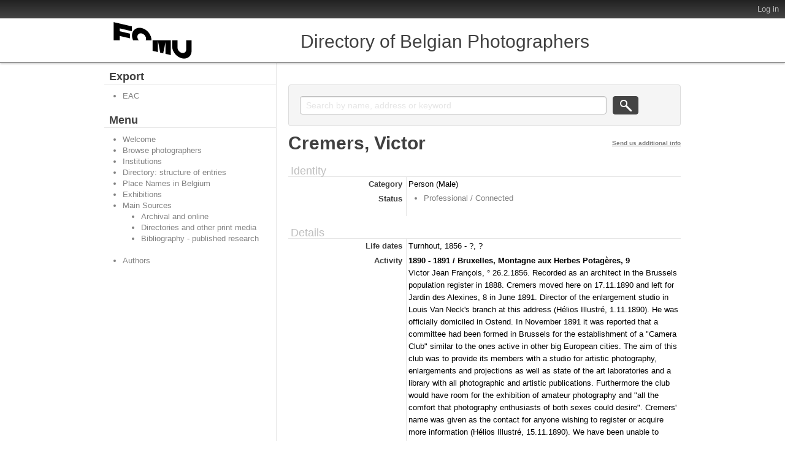

--- FILE ---
content_type: text/html; charset=utf-8
request_url: https://fomu.atomis.be/index.php/cremers-v;isaar
body_size: 3906
content:
<!DOCTYPE html PUBLIC "-//W3C//DTD XHTML 1.0 Transitional//EN" "http://www.w3.org/TR/xhtml1/DTD/xhtml1-transitional.dtd">
<html xmlns="http://www.w3.org/1999/xhtml" xml:lang="en">
  <head>
    <meta http-equiv="Content-Type" content="text/html; charset=utf-8" />
<meta http-equiv="X-Ua-Compatible" content="IE=edge" />
    <meta name="title" content="Cremers, Victor - FOMU" />
<meta name="description" content="Directory of Belgian Photographers" />
<meta name="viewport" content="width=device-width, initial-scale=1.0, user-scalable=no" />
    <title>Cremers, Victor - FOMU</title>
    <link rel="shortcut icon" href="/favicon.ico"/>
    <link href="/vendor/yui/button/assets/skins/sam/button.css" media="screen" rel="stylesheet" type="text/css" />
<link href="/css/form.css" media="screen" rel="stylesheet" type="text/css" />
<link href="/css/graphic.css" media="screen" rel="stylesheet" type="text/css" />
<link href="/css/main.css" media="screen" rel="stylesheet" type="text/css" />
<link media="all" href="/plugins/qtTrilliumPlugin/css/less/main.css" rel="stylesheet" type="text/css" />
<link media="print" href="/css/print.css" rel="stylesheet" type="text/css" />
<!--[if IE]><link href="/plugins/qtTrilliumPlugin/css/ie.css" media="screen" rel="stylesheet" type="text/css" /><![endif]-->
<!--[if IE 9]><link href="/plugins/qtTrilliumPlugin/css/ie9.css" media="screen" rel="stylesheet" type="text/css" /><![endif]-->
        <script src="/vendor/jquery.js" type="text/javascript"></script>
<script src="/vendor/jquery-ui.js" type="text/javascript"></script>
<script src="/vendor/jquery.expander.js" type="text/javascript"></script>
<script src="/vendor/bootstrap.js" type="text/javascript"></script>
<script src="/plugins/sfDrupalPlugin/vendor/drupal/misc/drupal.js" type="text/javascript"></script>
<script src="/js/qubit.js" type="text/javascript"></script>
<script src="/vendor/yui/yahoo-dom-event/yahoo-dom-event.js" type="text/javascript"></script>
<script src="/vendor/yui/element/element-min.js" type="text/javascript"></script>
<script src="/vendor/yui/button/button-min.js" type="text/javascript"></script>
<script src="/vendor/yui/container/container_core-min.js" type="text/javascript"></script>
<script src="/vendor/yui/menu/menu-min.js" type="text/javascript"></script>
<script src="/js/blank.js" type="text/javascript"></script>
<script src="/plugins/qtTrilliumPlugin/js/trillium.js" type="text/javascript"></script>
<script src="/js/custom.js" type="text/javascript"></script>
	<script>
  (function(i,s,o,g,r,a,m){i['GoogleAnalyticsObject']=r;i[r]=i[r]||function(){
  (i[r].q=i[r].q||[]).push(arguments)},i[r].l=1*new Date();a=s.createElement(o),
  m=s.getElementsByTagName(o)[0];a.async=1;a.src=g;m.parentNode.insertBefore(a,m)
  })(window,document,'script','https://www.google-analytics.com/analytics.js','ga');

  ga('create', 'UA-85599949-1', 'auto');
  ga('send', 'pageview');
  </script>
  <script type="text/javascript">
//<![CDATA[
jQuery.extend(Qubit, {"relativeUrlRoot":""});
//]]>
</script></head>
  <body class="yui-skin-sam sfIsaarPlugin index">

    <div id="page-wrapper">
      <div id="page">

        <div id="header">

  <div>

    <div id="first-level">

      <div>

        
        <div id="update-check">
                  </div>

        <ul id="options-menu">

          
          <li class="menu">
            <!--<a class="menu" href="#">Language</a>

<ul>
                                                                                                                                                                                                                                                                                                                                                                                                                                                                                                                                                                              <li class="active"><a href="/index.php/cremers-v;isaar?sf_culture=en" title="English">English</a></li>
                                                                                                                                                                                                                                                                                                                                                                                    </ul>
-->
          </li>

          <li class="menu" style="display: none;">
            <a class="menu" href="#">Help</a>
            <ul>
              <li><a href="/index.php/about" title="About">About</a></li>
              <li><a href="/index.php/help" title="?">?</a></li>
             </ul>
          </li>

          <li class="menu">
            <!--<a class="menu" href="#">Quick links</a>

<ul>
            <li><a href="/index.php/" title="Home">Home</a></li>
                <li><a href="/index.php/about" title="About">About</a></li>
                <li><a href="http://docs.accesstomemory.org/" title="Help">Help</a></li>
                      <li><a href="/index.php/;user/login" title="Log in">Log in</a></li>
            </ul>
-->
          </li>

                      <li><a href="/index.php/;user/login" title="Log in">Log in</a></li>
          
        </ul>

      </div>

    </div> <!-- /#first-level -->

    <div id="second-level">
      <div>

        <div id="logo-and-name">
          <table>
            <tr>
              <td>
                                  <a id="logo" rel="home" title="Home" href="/index.php/"><img alt="Home" src="/images/logo.png" /></a>                              </td>
              <!--
              <td width="99%">
                                  <h1>
                    <a rel="home" title="Home" href="/index.php/">FOMU</a>                  </h1>
                              </td>
              -->
            </tr>
          </table>
        </div>
<!--
        <div class="search section">

  <h2 class="element-invisible">Search</h2>

  <div class="content">
    <form action="/index.php/;search">
      <input name="query" value=""/>
      <input class="form-submit" type="submit" value="Search"/>
      <div class="advanced-search">
        <a query_string="" href="/index.php/;search/advanced" title="Advanced search">Advanced search</a>      </div>
    </form>
  </div>

</div>
-->
			<div class="search section">
				<h1>Directory of Belgian Photographers</h1>
			</div>
			
			
      </div>
    </div> <!-- /#second-level -->

  </div>

</div>

        <div id="main-wrapper">
          <div class="clearfix" id="main">

            <div class="column sidebar" id="sidebar-first">
  <div class="section">

    <div class="section">
  <h3>Subject of</h3>
  <div>
    <ul>
          </ul>
  </div>
</div>


<div class="section">

  <h2>Export</h2>

  <div class="content">
    <ul class="clearfix">
      <li><a href="/index.php/cremers-v;eac?sf_format=xml" title="EAC">EAC</a></li>
    </ul>
  </div>

</div>

    <div class="browse section">

  <h2 class="element-invisible">Menu</h2>

  <div class="content">
    <ul class="clearfix links"><li class="leaf" id="node_Welcome"><a href="https://fomu.atomis.be/index.php" title="Welcome">Welcome</a></li><li class="leaf" id="node_browseActors"><a href="/index.php/;actor/browse" title="Browse photographers">Browse photographers</a></li><li class="leaf" id="node_browseRepositories"><a href="/index.php/;repository/browse" title="Institutions">Institutions</a></li><li class="leaf" id="node_Directory_StructureOfEntries"><a href="https://fomu.atomis.be/Directory_StructureOfEntries.pdf" title="Directory: structure of entries">Directory: structure of entries</a></li><li class="leaf" id="node_Directory_places"><a href="https://fomu.atomis.be/Directory_PlaceNamesinBelgium.pdf" title="Place Names in Belgium">Place Names in Belgium</a></li><li class="leaf" id="node_Directory_exhibitions"><a href="https://fomu.atomis.be/Directory_Exhibitions.pdf" title="Exhibitions">Exhibitions</a></li><li id="node_Directory_sources"><a href="/index.php/MainSources" title="Main Sources">Main Sources</a><ul class="clearfix links"><li class="leaf" id="node_Directory_sources_archival"><a href="https://fomu.atomis.be/Directory_MainSources_Section_1.pdf" title="Archival and online">Archival and online</a></li><li class="leaf" id="node_Directory_sources_directories"><a href="https://fomu.atomis.be/Directory_MainSources_Section_2_4.pdf" title="Directories and other print media">Directories and other print media</a></li><li class="leaf" id="node_Directory_Bibliography"><a href="https://fomu.atomis.be/Photographie_et_photographes_en_Belgique_biblio.pdf" title="Bibliography - published research">Bibliography - published research</a></li></ul></li><li class="leaf" id="node_mnuAuthors"><a href="https://fomu.atomis.be/index.php/Authors" title="Authors">Authors</a></li></ul>  </div>

</div>

  </div> <!-- /.section -->
</div> <!-- /.column.sidebar#sidebar-first -->

            <div class="column" id="content">
              <div id="print-date">
                Printed: 2026-02-02              </div>

              <div class="section">
                <!-- <h1>View approved record</h1> -->

<h1 class="label">
<span title="Edit authority record">Cremers, Victor</span></h1>

<!--
-->
<div class="section" id="identityArea">

  <span anchor="identityArea" title="Edit identity area"><h2>Identity</h2></span>
  <!-- <div class="field">
  <h3>Type of entity</h3>
  <div>
    Person
  </div>
</div>
-->

  <div class="field">
  <h3>Category</h3>
  <div>
    Person (Male)
  </div>
</div>
  
  <!-- <div class="field">
  <h3>Authorized form of name</h3>
  <div>
    Cremers, Victor
  </div>
</div>
 -->

  <div class="field">
    <h3>
    Alternative name or descriptor</h3>
    <div>
      <ul>
              </ul>
    </div>
  </div>

  <div class="field">
    <h3>Standardized form(s) of name according to other rules</h3>
    <div>
      <ul>
              </ul>
    </div>
  </div>

  <div class="field">
    <h3>Status</h3>
    <div>
      <ul>
                  <li>Professional / Connected</li>
              </ul>
    </div>
  </div>

</div>

<div class="section" id="descriptionArea">

  <span anchor="descriptionArea" title="Edit description area"><h2>Details</h2></span>
  <div class="field">
  <h3>Life dates</h3>
  <div>
    Turnhout, 1856 - ?, ?
  </div>
</div>

  <div class="field">
  <h3>Activity</h3>
  <div>
    <b>1890 - 1891 / Bruxelles, Montagne aux Herbes Potagères, 9</b><br/>Victor Jean François, ° 26.2.1856. Recorded as an architect in the Brussels population register in 1888. Cremers moved here on 17.11.1890 and left for Jardin des Alexines, 8 in June 1891. Director of the enlargement studio in Louis Van Neck's branch at this address (Hélios Illustré, 1.11.1890). He was officially domiciled  in Ostend. In November 1891 it was reported that a committee had been formed in Brussels for the establishment of a "Camera Club" similar to the ones active in other big European cities. The aim of this club was to provide its members with a studio for artistic photography, enlargements and projections as well as state of the art laboratories and a library with all photographic and artistic publications. Furthermore the club would have room for the exhibition of amateur photography and "all the comfort that photography enthusiasts of both sexes could desire". Cremers' name was given as the contact for anyone wishing to register or acquire more information (Hélios Illustré, 15.11.1890). We have been unable to determine what became of this initiative.<br/><b>1891 Bruxelles, Rue de l'Eclipse, 2</b><br/>Enlargements, collotype, artistic printing.
  </div>
</div>

  <div class="field">
  <h3>Locations</h3>
  <div>
    1890 - 1891 / Bruxelles, Montagne aux Herbes Potagères, 9<br/>1891 Bruxelles, Rue de l'Eclipse, 2
  </div>
</div>

  <div class="field">
  <h3>Exhibitions</h3>
  <div>
    Brussels, 1891.
  </div>
</div>

  <div class="field">
  <h3>Genres / subject matter</h3>
  <div>
    
  </div>
</div>

  <div class="field">
  <h3>Techniques</h3>
  <div>
    
  </div>
</div>

  <div class="field">
  <h3>Bibliography/Webography</h3>
  <div>
    
  </div>
</div>

  <div class="field">
  <h3>Context</h3>
  <div>
    
  </div>
</div>

</div>

<div class="section" id="relationshipsArea">

  <span anchor="relationshipsArea" title="Edit relationships area"><h2>Affiliations</h2></span>
  
  
</div>

<div class="section" id="controlArea">

  <span anchor="controlArea" title="Edit control area"><h2>Management</h2></span>
  <div class="field">
  <h3>Record source</h3>
  <div>
    DIRECTORY_1997#880
  </div>
</div>

<!--  <div class="field">
  <h3>Identity of institution</h3>
  <div>
    FotoMuseum Provincie Antwerpen
  </div>
</div>
 -->

  <!-- <div class="field">
  <h3>Rules and/or conventions used</h3>
  <div>
    ISAAR(CPF): Internationale norm voor archivistische geautoriseerde beschrijvingen van organisaties, personen en families, Antwerpen/Leuven/Amsterdam 2006.
  </div>
</div>
 -->

  <div class="field">
  <h3>Status</h3>
  <div>
    
  </div>
</div>

  <div class="field">
  <h3>Level of detail</h3>
  <div>
    
  </div>
</div>

  <div class="field">
  <h3>Dates of creation/revision</h3>
  <div>
    MD revised 10.11.2023
  </div>
</div>

  <div class="field">
    <h3>Language(s)</h3>
    <div>
      <ul>
              </ul>
    </div>
  </div>

  <div class="field">
    <h3>Script(s)</h3>
    <div>
      <ul>
              </ul>
    </div>
  </div>

  <div class="field">
  <h3>Sources</h3>
  <div>
    
  </div>
</div>

  <div class="field">
  <h3>Maintenance notes</h3>
  <div>
    
  </div>
</div>

</div>

<div class="actions section">

  <h2 class="element-invisible">Actions</h2>

  <div class="content">
    <ul class="clearfix links">

      
      
      
    </ul>
  </div>

</div>
              </div> <!-- /.section -->
            </div> <!-- /.column#content -->

          </div> <!-- /#main -->
        </div> <!-- /#main-wrapper -->

        <div id="footer">
  <div class="section">

    
    
  </div> <!-- /.section -->
</div> <!-- /#footer -->

      </div> <!-- /#page -->
    </div> <!-- /#page-wrapper -->

  </body>
</html>


--- FILE ---
content_type: text/css
request_url: https://fomu.atomis.be/css/graphic.css
body_size: 2678
content:
/*********************************************************
                ABOUT: graphic.css
**********************************************************/
  /* This stylesheet is used to assign styles to all graphic elements except for:
- menu.css, which is used to structure and style menus
- form.css, which is used to structure and style forms
- layout.css, which is used to structure and style the physical page layout */

/*********************************************************
                GENERAL TEXT STYLING
**********************************************************/

/* sub-lists in the UI translation list */
.translationList ul {
  padding: 0;
  margin: 0 0 10px 20px;
}

/* Giving hovered-over anchors a solid background does not play nice with YUI's
 * menu because YUI does not override our hovered-over anchor style.  Instead
 * it styles a .yuimenuitem-selected class.  So make an exception for YUI menu
 * items.  Ideally we would make an exception in the above selector, but CSS
 * does not support a "parent" selector.  See discussion on css-discuss list. */
.yuimenuitem a:hover {
  background: transparent;
}

/*disabled element*/
.disabled {
  background-color: #CCC;
  color: #666;
}

button.delete-small {
  background: transparent url('../images/delete.png');
  background-repeat: no-repeat;
  background-position: center center;
  background-attachment: scroll;
  width: 16px;
  height: 16px;
  border: none;
  vertical-align: top;
  cursor: pointer;
}

/*********************************************************
              NOTE SPAN
**********************************************************/
span.note {
  font-size: 9px;
  font-style: italic;
  margin-left: 10px;
}

span.note2 {
  color: #999;
}

/*********************************************************
               TABLE FILTER
**********************************************************/

div.table-control {
  border: 1px #aaa solid;
  margin: 3px 0px;
  padding: 3px 10px;
  background: #eee;
}

/*********************************************************
             DIGITAL OBJECT THUMBS
**********************************************************/
.digitalobject.browse #content tbody
{
  background: #eee;
  border: 1px solid #000;
}

div.digitalObject {
  float: left;
  margin: 5px;
  padding: 5px;
  height: auto;
  width: 102px;
  text-align: center;
  color: black;
  display: table-cell;
  background-color: #eee;
}

div.digitalObjectRep {
  height: 102px;
  width: 102px;
  vertical-align: middle;
  text-align: center;
  background-color: white;
  border: 1px black solid;
  display: table-cell;
}

.digitalObjectDesc {
  height: auto;
}

div.digitalObjectDesc img {
  float: right;
}

/*********************************************************
             PAGER
**********************************************************/
.result-count {
  text-align: center;
  color: #999999;
  margin-top: 10px;
}

/* Style modifications for compound digital object pager */
.pager.compound_digiobj {
  margin-top: 0;
}

.result-count.compound_digiobj {
  margin: 0 0 5px 0;
}

/* Modifications to pager for display in context menus */
.contextMenu .pager
{
  border-top: 1px dotted #999;
  margin: 0;
  padding: 10px 2px;
  font-size: 10px;
}

/*********************************************************
             COMPOUND DIGITAL OBJECT TABLE
**********************************************************/

table.compound_digiobj {
  width: 100%;
  border-collapse: separate;
  border-spacing: 0px;
}

table.compound_digiobj td {
  border: 1px solid black;
  width: 50%;
  padding: 0;
  vertical-align: middle;
  text-align: center;
  background: #666;
}

table.compound_digiobj td.download_link {
  border: none;
  background: white;
  padding: 2px;
}

/*********************************************************
             LOGOS
**********************************************************/

#footer a
{
  bottom: 1em;
  position: fixed;
  right: 1em;
}

/*********************************************************
             MULTIUPLOADER
  TODO: Apply default markup, .section, h3, etc...
**********************************************************/

div.multiFileUploadItem {
  border: 1px solid #bbb;
  padding: 2px;
  margin: 2px 2px 12px 2px;
  overflow: auto;
}

div.multiFileUploadWarning {
  color: #222200;
  background-color: #FFFFDD;
}

div.multiFileUploadWarning p {
  margin: 5px 8px;
}

div.multiFileUploadThumbItem {
  float: left;
  margin: 5px;
  padding: 5px;
  height: auto;
  text-align: center;
  display: table-cell;
  background-color: #eee;
}

div.multiFileUploadInfo {
  float: left;
  margin: 0 0 0 5px;
  height: auto;
}

div.multiFileUploadInfo .title {
  font-weight: bold;
  margin: 0 4px 0 0;
}

div.multiFileUploadInfoActions a {
  margin-right: 6px;
}


/*********************************************************
             CHECK FOR UPDATES
**********************************************************/

#update-check
{
  display: none;

  background-color: #def;

  padding: 4px 8px;
  margin: 8px 10px 0 0;

  border-radius: .5em;
  -moz-border-radius: .5em;
  -webkit-border-radius: .5em;

  position: absolute;
  right: 0;
}

#update-check span
{
  background: transparent url('../images/bell_error.png');
  background-repeat: no-repeat;
  background-position: left center;

  padding: 0 0 0 20px;

  font-weight: bold;
}

/*********************************************************
             TREEVIEW
**********************************************************/

#treeview
{
  max-height: 480px;
  margin-bottom: 10px;
  overflow: auto;
  overflow-x: hidden;
}

/* List elements */

#treeview ul,
#treeview li
{
  margin: 0;
  padding: 0;
}

#treeview li
{
  padding: 5px 0 5px 20px;
  white-space: nowrap;
  text-overflow: ellipsis;
  overflow: hidden;
  background-color: white;
  position: relative;
}

/* Loading status */

#treeview.loading li
{
  cursor: wait !important;
}

#treeview li .loading
{
  display: inline-block;
  width: 16px;
  height: 16px;
  background-image: url(../images/loading.small.gif);
  background-repeat: no-repeat;
  background-position: 50% 50%;
  position: absolute;
  left: 0px;
}

/* Tree node properties */

#treeview .active
{
  background-color: #F1E6D4 !important;
  -webkit-border-radius: 2px 0 0 2px;
     -moz-border-radius: 2px 0 0 2px;
          border-radius: 2px 0 0 2px;
  -webkit-box-shadow: inset 1px 1px 1px 0 rgba(0, 0, 0, .3), inset 3px 3px 5px 0 rgba(100, 100, 100, 0.1), inset 0 -1px 1px 0 rgba(100, 100, 100, .2);
     -moz-box-shadow: inset 1px 1px 1px 0 rgba(0, 0, 0, .3), inset 3px 3px 5px 0 rgba(100, 100, 100, 0.1), inset 0 -1px 1px 0 rgba(100, 100, 100, .2);
          box-shadow: inset 1px 1px 1px 0 rgba(0, 0, 0, .3), inset 3px 3px 5px 0 rgba(100, 100, 100, 0.1), inset 0 -1px 1px 0 rgba(100, 100, 100, .2);
}

#treeview .expand,
#treeview .ancestor
{
  padding-left: 0px;
}

#treeview .ancestor
{
  background-color: #f5f5f5;
}

#treeview .root
{
}

/* Treeview drag-n-drop */

#treeview .grip
{
  visibility: hidden;
  float: right;
  width: 9px;
  height: 11px;
  margin-right: 4px;
  margin-top: 4px;
  display: inline-block;
  vertical-align: middle;
  background-color: transparent;
  background-image: url(../images/grip.png);
  background-repeat: no-repeat;
}

#treeview li:hover .grip
{
  visibility: visible;
}

#treeview .placeholder
{
  background-color: #f0f0f0;
}

/* Show siblings button */

#treeview .more a
{
  background-color: #ccc;
  padding: 0 8px;
  font-weight: bold;
  color: white !important;
  text-decoration: none !important;
  -webkit-border-radius: 2px;
     -moz-border-radius: 2px;
          border-radius: 2px;
}

/* Node arrows */

#treeview i
{
  display: inline-block;
  width: 10px;
  height: 10px;
  vertical-align: middle;
  margin-right: 2px;
  margin-left: 5px;
  background-color: transparent;
  background-image: url(../images/arrow-sprites.png);
  background-repeat: no-repeat;
}

#treeview .root i
{
  cursor: default !important;
}

#treeview .ancestor i,
#treeview .expand i
{
  cursor: pointer;
}

#treeview .ancestor i { background-position: 0px 0px; } /* down arrow */
#treeview .ancestor:hover i { background-position: -20px 0px; } /* right arrow */
#treeview .expand i { background-position: -20px 0px; } /* right arrow */
#treeview .expand:hover i { background-position: 0px 0px; } /* down arrow */
#treeview .root:hover i { background-position: 0px 0px; } /* down arrow */

#treeview .ui-sortable-helper
{
  background-color: White;
  background-color: rgba(255, 255, 255, 0.8);
  border: 1px solid #ccc;
  -moz-box-shadow: 2px 2px 2px rgba(0, 0, 0, .2);
  -webkit-box-shadow: 2px 2px 2px rgba(0, 0, 0, .2);
  box-shadow: 2px 2px 2px rgba(0, 0, 0, .2);
}


#treeview .levelOfDescription
{
  margin-right: 4px;
}

#treeview .pubStatus
{
  color: #bbb;
  margin-left: 4px;
}

/*********************************************************
             POPOVER
**********************************************************/

.popover
{
  position: absolute;
  top: 0;
  left: 0;
  z-index: 1010;
  display: none;
  padding: 5px;
}

.popover.top
{
  margin-top: -5px;
}

.popover.right
{
  margin-left: 5px;
}

.popover.bottom
{
  margin-top: 5px;
}

.popover.left
{
  margin-left: -5px;
}

.popover.top .arrow
{
  bottom: 0;
  left: 50%;
  margin-left: -5px;
  border-top: 5px solid #000000;
  border-right: 5px solid transparent;
  border-left: 5px solid transparent;
}

.popover.right .arrow
{
  top: 50%;
  left: 0;
  margin-top: -5px;
  border-top: 5px solid transparent;
  border-right: 5px solid #000000;
  border-bottom: 5px solid transparent;
}

.popover.bottom .arrow
{
  top: 0;
  left: 50%;
  margin-left: -5px;
  border-right: 5px solid transparent;
  border-bottom: 5px solid #000000;
  border-left: 5px solid transparent;
}

.popover.left .arrow
{
  top: 50%;
  right: 0;
  margin-top: -5px;
  border-top: 5px solid transparent;
  border-bottom: 5px solid transparent;
  border-left: 5px solid #000000;
}

.popover .arrow
{
  position: absolute;
  width: 0;
  height: 0;
}

.popover-inner
{
  width: 280px;
  padding: 3px;
  overflow: hidden;
  background: #000000;
  background: rgba(0, 0, 0, 0.8);
  -webkit-border-radius: 6px;
     -moz-border-radius: 6px;
          border-radius: 6px;
  -webkit-box-shadow: 0 3px 7px rgba(0, 0, 0, 0.3);
     -moz-box-shadow: 0 3px 7px rgba(0, 0, 0, 0.3);
          box-shadow: 0 3px 7px rgba(0, 0, 0, 0.3);
}

.popover-title
{
  padding: 9px 15px;
  line-height: 1;
  background-color: #f5f5f5;
  border-bottom: 1px solid #eee;
  -webkit-border-radius: 3px 3px 0 0;
     -moz-border-radius: 3px 3px 0 0;
          border-radius: 3px 3px 0 0;
}

.popover-content
{
  padding: 14px;
  background-color: #ffffff;
  -webkit-border-radius: 0 0 3px 3px;
     -moz-border-radius: 0 0 3px 3px;
          border-radius: 0 0 3px 3px;
  -webkit-background-clip: padding-box;
     -moz-background-clip: padding-box;
          background-clip: padding-box;
}

.popover-content p,
.popover-content ul,
.popover-content ol
{
  margin-bottom: 0;
}


--- FILE ---
content_type: text/css
request_url: https://fomu.atomis.be/css/print.css
body_size: 1692
content:
/* Color palette
 *
 * LightGrey (non-standard css color): #D3D3D3
 */

.actions,
.column.sidebar,
.itemsPerPage,
.no-print,
.pager,
.section.search,
.section.browse,
.element-invisible,
div.messages,
h1,
#footer,
#header,
#navigation,
#preview-message,
#sfWebDebug,
#page-wrapper #page #main-wrapper #main #sidebar-first,
#action-icons
{
  /* Hide */

  display: none;
}

/* Hide description "areas" */
#content .section .section > a, /* logged in */
#content .section .section > span /* logged out */
{
  display: none;
}

@page
{
  font-size: 9pt;

  @bottom
  {
    content: string(site-name);
  }

  @top
  {
    content: string(label);
  }
}

html,
body
{
  color: black;
  background-color: #fff;
  background-image: none;
  margin: 0;
  width: auto;
}

body,
input,
textarea,
select
{
  font: 12pt/14pt "Times New Roman", serif;
}

body.index #content .section > .field
{
  overflow: visible;
  text-align: justify;
  margin-top: 1em;
  border: none;
}

body.index #content .section .field > h3
{
  color: black;
  float: none;
  text-align: left;
  font: inherit;
  font-weight: bold;
  padding: 2px 0;
  margin-bottom: 0;
  width: auto;
  border-right: none;
}

body.index #content .section > .field > div
{
  float: none;
  margin: 0;
  padding: 2px 4px;
}

body.index #content .section .field .field
{
  margin-top: 16px;
  padding: 0;
}

body.index #content .section .field .field h3
{
  line-height: normal;
  padding: 2px 0;
  margin: 0;
}

body.index #content .section .field .field div
{
  padding: 2px 0;
}

body.index #content .section .section
{
  margin: auto;
  margin-top: 18px;
  min-width: 8in;
}

a:link,
a:visited
{
  text-decoration: underline;
}

h1,
h2,
h3,
h4,
h5,
h6
{
  page-break-after: avoid;
  color: black;
}

h1
{
  prince-bookmark-level: none;
  font: bold 12pt/14pt Lucida Grande, Verdana, sans-serif;
  text-align: left;
  padding: 2px 4px;
  letter-spacing: normal;
}

/* DO print this h1 */
h1.do-print
{
  display: block;
}

h1.label
{
  color: black;
  font-size: 14pt;
  display: block;
  margin: auto;
}

h1 + h1.label
{
  margin-top: 0;
}

/* Show 'Part of' for context in archival descriptions */
h1.part-of
{
  display: block;
  font: inherit;
  margin-top: 2px;
}

h1.small
{
  /* Reset Trillium values */

  font-size: 12pt;
  line-height: normal;
  margin-bottom: inherit;
}

h2,
.search #content h2
{
  font: bold 12pt/14pt Lucida Grande, Verdana, sans-serif;
  text-align: left;
  padding: 2px 4px;
}

ul, li.leaf
{
  list-style-image: none;
}

ul,
.block ul,
.field ul,
ol,
.block ol,
.field ol
{
  margin: 0;
  margin-left: 1em;
  padding: 0;
}

ol li,
ul li,
ul.menu li,
.item-list ul li,
ul li,
li.leaf
{
  /* Reset */
  margin: 0;
}

li
{
  /* Reset (Trillium) */

  color: inherit;
  line-height: normal;
}

table
{
  /* Reset (Trillium) */

  font-size: inherit;
  border: 0;
  margin: 16px 0;
  border-collapse: collapse;
}

.odd,
tr.info
{
  /* Reset */

  background-color: #FFF;
}

tr.even,
tr.odd
{
  /* Reset */

  border-bottom: 1px solid #D3D3D3;
}

tr:hover,
.zebra-striped tbody tr:hover td,
#content tbody tr:hover
{
  background: none;
}

tr
{
  border-bottom: 1px #D3D3D3 solid;
}

thead th
{
  text-align: left;
  vertical-align: bottom;
  border: 0;
  border-bottom: medium solid;
}

thead th,
.field > h3,
.label,
.sidebar > .section > div > h2,
.sidebar > .section > div > h3
{
  background: transparent;
}

table th,
table td
{
  /* Reset (Trillium) */

  line-height: normal;
  padding: 2px 4px;
}

table td
{
  vertical-align: top;
}

.field .field
{
  margin-bottom: 0;
}

.label
{
  string-set: label content();
}

.resource-hierarchy ul
{
  margin-top: 1.5em;
  margin-left: 0;
  list-style-type: none;
}

.resource-hierarchy ul li
{
  padding: 2px 4px;
  margin: 0;
}

.resource-hierarchy ul h3
{
  line-height: normal;
  margin: 0;
}

.result-count
{
  text-align: center;
  color: #D3D3D3;
}

.row-number
{
  color: #D3D3D3;
}

.search-results
{
  margin: 0;
  padding: 0 0 2px 0;
  border-top: 1px solid #D3D3D3;
  border-bottom: 0 none;
  page-break-inside: avoid;
}

.search-results a,
.search-results a:hover,
.search-results a:visited
{
  text-decoration: none;
  color: black;
}

.search #content .search-results > a > img
{
    background-color: white;
    box-shadow: none;
    float: right;
    margin: 0 0 10px 10px;
}

.search-results .field
{
  padding: 0 4px;
  margin-left: 0;
}

.search-results .field h3
{
  font-family: inherit;
  font-size: inherit;
  line-height: inherit;
  display: inline;
}

.search-results .field h3:after
{
  content: ":";
}

.search-results .field > div
{
  margin-left: 0;
  padding: 0;
  display: inline;
}

.search-results h2
{
  border-bottom: 0 none;
  margin: 0;
}

#search-stats
{
  padding: 2px 4px;
}

body.search.advanced #content .section .search-terms
{
  padding: 2px 4px;
  margin-top: 0;
  margin-bottom: 1em;
}

#page,
#page-wrapper
{
  /* Header hidden */

  margin: 0;
  padding: 0;

  /* Reset */

  width: auto;
}

#page-wrapper #page #main-wrapper,
#page-wrapper #page #main-wrapper #main #content
{
  /* Reset */

  margin: 0;
  width: auto;
}

#content
{
  width: 100%;
}

#print-date
{
  padding: 2px 4px;
  float: right;
  display: block;
}

#result-count
{
  text-align: center;
  color: #D3D3D3;
}

#main
{
  /* Reset */
  margin: 0;
  width: auto;
}

#site-name
{
  string-set: site-name content();
}

table.item-list img
{
  float: left;
  margin: 2px 4px;
}


--- FILE ---
content_type: application/javascript
request_url: https://fomu.atomis.be/js/custom.js
body_size: 601
content:
jQuery(document).ready(function() {
	jQuery("#content").hide();
	var resCount = jQuery('.result-count').text().trim();
	if (resCount == "Results 1 to 1 of 1" && window.location.href.indexOf(";actor") > -1) {
		jQuery("#content").hide();
		var entry = jQuery(".sticky-table a").attr('href');
		location.href = entry;
	} else {
		jQuery("#content").show();
	}
	if (window.location.href.indexOf(";isaar") > -1 || window.location.href.indexOf("php/;actor") > -1 || window.location.href == "https://fomu.atomis.be/index.php") {
        jQuery("#content").prepend("<div class='search topSearch'><form action='/index.php/;actor/list'><input id='new' name='subquery' placeholder='Search by name, address or keyword'><input class='form-submit' type='submit'></form></div>");
        jQuery('#content .topSearch').css("margin", "25px 0px 10px 0px");
        jQuery(".label").append("<a href='mailto:directory@fomu.be' id='extraInfo' title='Help us improve this entry by sending us additional information.' style='cursor:pointer;'>Send us additional info</a>");
        jQuery("#extraInfo").css({"text-decoration": "underline", "font-size": "10px", "float": "right"});
    }
});
